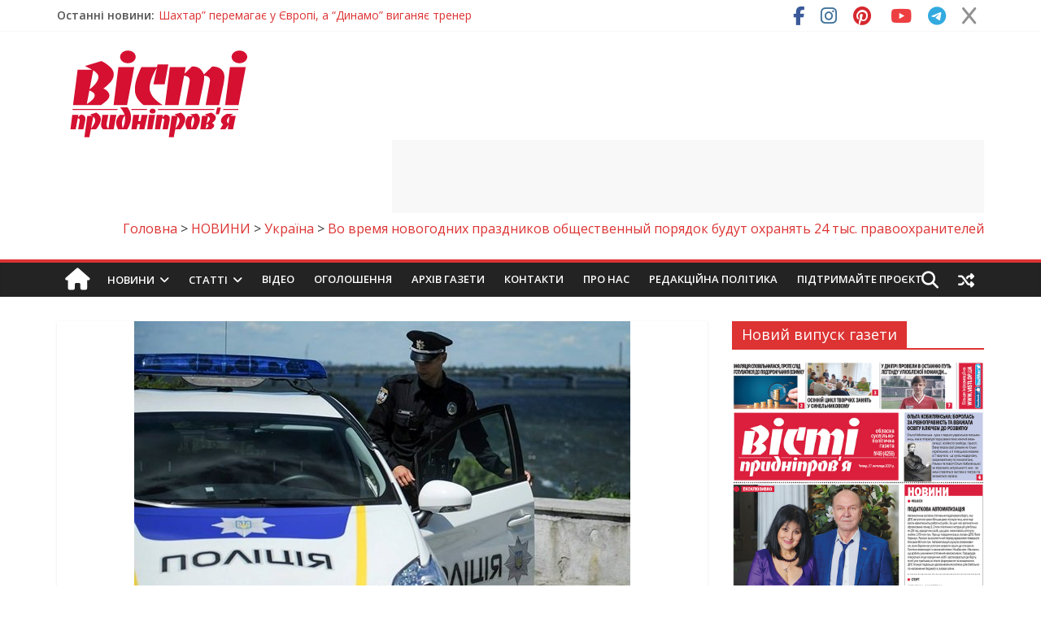

--- FILE ---
content_type: text/html; charset=utf-8
request_url: https://www.google.com/recaptcha/api2/anchor?ar=1&k=6LfJFAwTAAAAAL7CiiXVwkfGmgFmdvaZeKk-QYU_&co=aHR0cHM6Ly92ZXN0aS5kcC51YTo0NDM.&hl=en&v=TkacYOdEJbdB_JjX802TMer9&theme=light&size=normal&anchor-ms=20000&execute-ms=15000&cb=iwcnccj5rap
body_size: 46137
content:
<!DOCTYPE HTML><html dir="ltr" lang="en"><head><meta http-equiv="Content-Type" content="text/html; charset=UTF-8">
<meta http-equiv="X-UA-Compatible" content="IE=edge">
<title>reCAPTCHA</title>
<style type="text/css">
/* cyrillic-ext */
@font-face {
  font-family: 'Roboto';
  font-style: normal;
  font-weight: 400;
  src: url(//fonts.gstatic.com/s/roboto/v18/KFOmCnqEu92Fr1Mu72xKKTU1Kvnz.woff2) format('woff2');
  unicode-range: U+0460-052F, U+1C80-1C8A, U+20B4, U+2DE0-2DFF, U+A640-A69F, U+FE2E-FE2F;
}
/* cyrillic */
@font-face {
  font-family: 'Roboto';
  font-style: normal;
  font-weight: 400;
  src: url(//fonts.gstatic.com/s/roboto/v18/KFOmCnqEu92Fr1Mu5mxKKTU1Kvnz.woff2) format('woff2');
  unicode-range: U+0301, U+0400-045F, U+0490-0491, U+04B0-04B1, U+2116;
}
/* greek-ext */
@font-face {
  font-family: 'Roboto';
  font-style: normal;
  font-weight: 400;
  src: url(//fonts.gstatic.com/s/roboto/v18/KFOmCnqEu92Fr1Mu7mxKKTU1Kvnz.woff2) format('woff2');
  unicode-range: U+1F00-1FFF;
}
/* greek */
@font-face {
  font-family: 'Roboto';
  font-style: normal;
  font-weight: 400;
  src: url(//fonts.gstatic.com/s/roboto/v18/KFOmCnqEu92Fr1Mu4WxKKTU1Kvnz.woff2) format('woff2');
  unicode-range: U+0370-0377, U+037A-037F, U+0384-038A, U+038C, U+038E-03A1, U+03A3-03FF;
}
/* vietnamese */
@font-face {
  font-family: 'Roboto';
  font-style: normal;
  font-weight: 400;
  src: url(//fonts.gstatic.com/s/roboto/v18/KFOmCnqEu92Fr1Mu7WxKKTU1Kvnz.woff2) format('woff2');
  unicode-range: U+0102-0103, U+0110-0111, U+0128-0129, U+0168-0169, U+01A0-01A1, U+01AF-01B0, U+0300-0301, U+0303-0304, U+0308-0309, U+0323, U+0329, U+1EA0-1EF9, U+20AB;
}
/* latin-ext */
@font-face {
  font-family: 'Roboto';
  font-style: normal;
  font-weight: 400;
  src: url(//fonts.gstatic.com/s/roboto/v18/KFOmCnqEu92Fr1Mu7GxKKTU1Kvnz.woff2) format('woff2');
  unicode-range: U+0100-02BA, U+02BD-02C5, U+02C7-02CC, U+02CE-02D7, U+02DD-02FF, U+0304, U+0308, U+0329, U+1D00-1DBF, U+1E00-1E9F, U+1EF2-1EFF, U+2020, U+20A0-20AB, U+20AD-20C0, U+2113, U+2C60-2C7F, U+A720-A7FF;
}
/* latin */
@font-face {
  font-family: 'Roboto';
  font-style: normal;
  font-weight: 400;
  src: url(//fonts.gstatic.com/s/roboto/v18/KFOmCnqEu92Fr1Mu4mxKKTU1Kg.woff2) format('woff2');
  unicode-range: U+0000-00FF, U+0131, U+0152-0153, U+02BB-02BC, U+02C6, U+02DA, U+02DC, U+0304, U+0308, U+0329, U+2000-206F, U+20AC, U+2122, U+2191, U+2193, U+2212, U+2215, U+FEFF, U+FFFD;
}
/* cyrillic-ext */
@font-face {
  font-family: 'Roboto';
  font-style: normal;
  font-weight: 500;
  src: url(//fonts.gstatic.com/s/roboto/v18/KFOlCnqEu92Fr1MmEU9fCRc4AMP6lbBP.woff2) format('woff2');
  unicode-range: U+0460-052F, U+1C80-1C8A, U+20B4, U+2DE0-2DFF, U+A640-A69F, U+FE2E-FE2F;
}
/* cyrillic */
@font-face {
  font-family: 'Roboto';
  font-style: normal;
  font-weight: 500;
  src: url(//fonts.gstatic.com/s/roboto/v18/KFOlCnqEu92Fr1MmEU9fABc4AMP6lbBP.woff2) format('woff2');
  unicode-range: U+0301, U+0400-045F, U+0490-0491, U+04B0-04B1, U+2116;
}
/* greek-ext */
@font-face {
  font-family: 'Roboto';
  font-style: normal;
  font-weight: 500;
  src: url(//fonts.gstatic.com/s/roboto/v18/KFOlCnqEu92Fr1MmEU9fCBc4AMP6lbBP.woff2) format('woff2');
  unicode-range: U+1F00-1FFF;
}
/* greek */
@font-face {
  font-family: 'Roboto';
  font-style: normal;
  font-weight: 500;
  src: url(//fonts.gstatic.com/s/roboto/v18/KFOlCnqEu92Fr1MmEU9fBxc4AMP6lbBP.woff2) format('woff2');
  unicode-range: U+0370-0377, U+037A-037F, U+0384-038A, U+038C, U+038E-03A1, U+03A3-03FF;
}
/* vietnamese */
@font-face {
  font-family: 'Roboto';
  font-style: normal;
  font-weight: 500;
  src: url(//fonts.gstatic.com/s/roboto/v18/KFOlCnqEu92Fr1MmEU9fCxc4AMP6lbBP.woff2) format('woff2');
  unicode-range: U+0102-0103, U+0110-0111, U+0128-0129, U+0168-0169, U+01A0-01A1, U+01AF-01B0, U+0300-0301, U+0303-0304, U+0308-0309, U+0323, U+0329, U+1EA0-1EF9, U+20AB;
}
/* latin-ext */
@font-face {
  font-family: 'Roboto';
  font-style: normal;
  font-weight: 500;
  src: url(//fonts.gstatic.com/s/roboto/v18/KFOlCnqEu92Fr1MmEU9fChc4AMP6lbBP.woff2) format('woff2');
  unicode-range: U+0100-02BA, U+02BD-02C5, U+02C7-02CC, U+02CE-02D7, U+02DD-02FF, U+0304, U+0308, U+0329, U+1D00-1DBF, U+1E00-1E9F, U+1EF2-1EFF, U+2020, U+20A0-20AB, U+20AD-20C0, U+2113, U+2C60-2C7F, U+A720-A7FF;
}
/* latin */
@font-face {
  font-family: 'Roboto';
  font-style: normal;
  font-weight: 500;
  src: url(//fonts.gstatic.com/s/roboto/v18/KFOlCnqEu92Fr1MmEU9fBBc4AMP6lQ.woff2) format('woff2');
  unicode-range: U+0000-00FF, U+0131, U+0152-0153, U+02BB-02BC, U+02C6, U+02DA, U+02DC, U+0304, U+0308, U+0329, U+2000-206F, U+20AC, U+2122, U+2191, U+2193, U+2212, U+2215, U+FEFF, U+FFFD;
}
/* cyrillic-ext */
@font-face {
  font-family: 'Roboto';
  font-style: normal;
  font-weight: 900;
  src: url(//fonts.gstatic.com/s/roboto/v18/KFOlCnqEu92Fr1MmYUtfCRc4AMP6lbBP.woff2) format('woff2');
  unicode-range: U+0460-052F, U+1C80-1C8A, U+20B4, U+2DE0-2DFF, U+A640-A69F, U+FE2E-FE2F;
}
/* cyrillic */
@font-face {
  font-family: 'Roboto';
  font-style: normal;
  font-weight: 900;
  src: url(//fonts.gstatic.com/s/roboto/v18/KFOlCnqEu92Fr1MmYUtfABc4AMP6lbBP.woff2) format('woff2');
  unicode-range: U+0301, U+0400-045F, U+0490-0491, U+04B0-04B1, U+2116;
}
/* greek-ext */
@font-face {
  font-family: 'Roboto';
  font-style: normal;
  font-weight: 900;
  src: url(//fonts.gstatic.com/s/roboto/v18/KFOlCnqEu92Fr1MmYUtfCBc4AMP6lbBP.woff2) format('woff2');
  unicode-range: U+1F00-1FFF;
}
/* greek */
@font-face {
  font-family: 'Roboto';
  font-style: normal;
  font-weight: 900;
  src: url(//fonts.gstatic.com/s/roboto/v18/KFOlCnqEu92Fr1MmYUtfBxc4AMP6lbBP.woff2) format('woff2');
  unicode-range: U+0370-0377, U+037A-037F, U+0384-038A, U+038C, U+038E-03A1, U+03A3-03FF;
}
/* vietnamese */
@font-face {
  font-family: 'Roboto';
  font-style: normal;
  font-weight: 900;
  src: url(//fonts.gstatic.com/s/roboto/v18/KFOlCnqEu92Fr1MmYUtfCxc4AMP6lbBP.woff2) format('woff2');
  unicode-range: U+0102-0103, U+0110-0111, U+0128-0129, U+0168-0169, U+01A0-01A1, U+01AF-01B0, U+0300-0301, U+0303-0304, U+0308-0309, U+0323, U+0329, U+1EA0-1EF9, U+20AB;
}
/* latin-ext */
@font-face {
  font-family: 'Roboto';
  font-style: normal;
  font-weight: 900;
  src: url(//fonts.gstatic.com/s/roboto/v18/KFOlCnqEu92Fr1MmYUtfChc4AMP6lbBP.woff2) format('woff2');
  unicode-range: U+0100-02BA, U+02BD-02C5, U+02C7-02CC, U+02CE-02D7, U+02DD-02FF, U+0304, U+0308, U+0329, U+1D00-1DBF, U+1E00-1E9F, U+1EF2-1EFF, U+2020, U+20A0-20AB, U+20AD-20C0, U+2113, U+2C60-2C7F, U+A720-A7FF;
}
/* latin */
@font-face {
  font-family: 'Roboto';
  font-style: normal;
  font-weight: 900;
  src: url(//fonts.gstatic.com/s/roboto/v18/KFOlCnqEu92Fr1MmYUtfBBc4AMP6lQ.woff2) format('woff2');
  unicode-range: U+0000-00FF, U+0131, U+0152-0153, U+02BB-02BC, U+02C6, U+02DA, U+02DC, U+0304, U+0308, U+0329, U+2000-206F, U+20AC, U+2122, U+2191, U+2193, U+2212, U+2215, U+FEFF, U+FFFD;
}

</style>
<link rel="stylesheet" type="text/css" href="https://www.gstatic.com/recaptcha/releases/TkacYOdEJbdB_JjX802TMer9/styles__ltr.css">
<script nonce="hDqdSjDpM2RHIGayQJAuPg" type="text/javascript">window['__recaptcha_api'] = 'https://www.google.com/recaptcha/api2/';</script>
<script type="text/javascript" src="https://www.gstatic.com/recaptcha/releases/TkacYOdEJbdB_JjX802TMer9/recaptcha__en.js" nonce="hDqdSjDpM2RHIGayQJAuPg">
      
    </script></head>
<body><div id="rc-anchor-alert" class="rc-anchor-alert"></div>
<input type="hidden" id="recaptcha-token" value="[base64]">
<script type="text/javascript" nonce="hDqdSjDpM2RHIGayQJAuPg">
      recaptcha.anchor.Main.init("[\x22ainput\x22,[\x22bgdata\x22,\x22\x22,\[base64]/[base64]/[base64]/[base64]/ODU6NzksKFIuUF89RixSKSksUi51KSksUi5TKS5wdXNoKFtQZyx0LFg/[base64]/[base64]/[base64]/[base64]/bmV3IE5bd10oUFswXSk6Vz09Mj9uZXcgTlt3XShQWzBdLFBbMV0pOlc9PTM/bmV3IE5bd10oUFswXSxQWzFdLFBbMl0pOlc9PTQ/[base64]/[base64]/[base64]/[base64]/[base64]/[base64]\\u003d\\u003d\x22,\[base64]\x22,\x22w5V/[base64]/ChT7Ch3nCv8OfUcKfw4LDs8KvM8O/wrPCj8ODwrUiw7FpblLDv8KgEDh+woPCkcOXwonDocKWwplZwp7DpcOGwrI3w6XCqMOhwrXCl8Ozfhg/VyXDocKsA8KcSz7DtgsOJkfCpzp4w4PCvBPCn8OWwpIWwowFdk5lY8Krw7MFH1VpwrrCuD4fw4DDncOZeSttwqoIw6nDpsOYFMOYw7XDmlAXw5vDkMOaDG3CgsK5w4LCpzo5NUh6w6RjEMKccSHCpijDiMKgMMKKO8OYwrjDhS/[base64]/CsgDCtcKgw43Cv8ODN8OGajRcS8KRFRsfwpdcw6fDlwhdwoZYw7MTczXDrcKgw4ZKD8KBwq7ClD9fU8OTw7DDjnHCsTMhw6gpwoweM8KjTWwQwpHDtcOEM0ZOw6UXw4TDsDtnw4fCoAYrShHCuw80eMK5w6fDsF9rAsOYb0AoLsO5Pjscw4LCg8KzHCXDi8OQwp/DhAA7wp7DvMOjw5I/w6zDt8OkEcOPHgVgwozCuwTDlkM6wpbCqw9swqXDl8KEeV4IKMOkGRVXeUfDtMK/ccK4wqPDnsO1e2xkwqpLO8KjacO8CcOJKsOONcOtwonDnsOmIEHCkRsEw4rCn8KxbsK/[base64]/[base64]/S24dPUQvMsKXZSAzw7Vqw5nCn8KuwrJCFkVMw4MyBhhZwr7DicOKC2fCoVleFMKUdFxdV8O+w77DhsOJwo4FJ8KienAsMMK8VMO5wpcUXsKNYSvCg8Kowp7DtMOMEsObaxLDqcKGw7fChTvDl8K9w5FUw6w1wqnDncK/w4kzMhkzbsKqw7gew4XCryYgwqgLbcO2w5MXwooXOsOydcKPw5rDk8K4YMKgwr8nw4TDl8KbPgk1OcKfPgjCusOWwr9Jw6tnwrAUwp/DjsO3X8KJw7bChMKdwpgXVknCkcKow53CrcK/OiBqw7/Dh8KHO2fCvcO5wozDq8OPw73CiMObw6cqw6nCoMKgXsK7T8OyFCnDl3vCtcKJawfCosOiwqbDhsOCE349NHUBw7J4wptBw4JDw5QFUFXCvG/DkR3CkWMjdsO4EzwdwoQLwoTDnxDCj8O1woZKZ8KVbx7DsTfCmMKgVXLCn0PChANjV8O9BWRidw/DjsOhw55JwqU5T8Kpw4bDh1nCmcOpw5oiwrfCq2fDuA5jfxPChkgtU8KmacKOJsOIL8OaEMO1cU7DncKNFMOww7DDssKyH8Ksw6FqOljClUrDpQDCv8Ovw7NUDE/[base64]/wq7CrcK/R8OIwqXCqnfDq8K0EsKCZMKSw4pZw6XDpTcnw4zDscOqw7nDk0TDucO7XsOpC0lBYDg3fEBBw4NAbcK+K8Opw5HCvsOSw67DpHLDpcKwAjXCnVzCosOxwoRBPQIywqlUw59qw5PCksOLw6LDqcKZcMOUBSYqw64Nw6VlwrQUwqzDmsOTXTrCjsKhWGDCtw7DpSPDj8O/w6TDo8OjQcO8FMOAw78obMOMJcKEwpAPRCTCtDnDjMO+w5DCmmseYcKyw4kbTicYQCAnw7rCu0/Ch2kvMH/DlF3Ch8Oyw7LDmsOQw5TCkGdpwqbDmVHDt8ODw6jDo3UZw75GKcKLw77CiVwxw4bDgcKsw6FZwpXDil3Dr3/Dlm3Cv8OAwoTDojvDq8KWc8O+WDrDiMOCa8K2G21lNcKgZ8OlwonDjcKZfsOfwrXCkMO+AsO7w6t/wpHDtMKSw7c7Dj/CssKlw4AFWcKfdVjDksKkLgrDtRwgfMO0A2/DqBAOH8OHFsO9ZcKicnZ4eTcZw7rDqQdfwoA1FcK/w5PCmMOuw7JZw6hMwq/CgsOpK8Oow6ltOiLDosOuDMOdw4QswotHw4DDtMOUw5olw4/DhsOAw4FVwpXCusKCwpzCt8Ogw4ZNdwPDp8O+OsKmwrLDpGc2wqfDs1Ijwq0/[base64]/Cs2sAeF3CkCJlf8K7VcKawrtOOTDCosOlMAFPQCF/Ri9dHcOrIkHDgDHDqWM0wpnDjlRWw4MBwrjCoGvCjSFxDTvDksOWQj3Clihbwp7DnTDCn8OMdcKuMwdKw7vDu03CoGFBwqXCv8O5A8OhKMKUwqTDj8O9Yk9pOmDCjcO1QwPDtMKENMKPaMKXUw/CjXJewqDDug/CkwfDvBc6woXDncKCw5TDrEdMTMO2w6MkaSAEwoF/w44BLcOFw5khwq4IDnMiwotXOsODw4PDhMOTwrUkBsKFwqjDisKFwo1+MyfDt8O4TcK9dWzDinoqw7TDrS/CgVVHwoLCg8OFEMKHAH7Ct8KTwrVBNMODw6vDoxYIwpE9LMOPRMOLw7/DmMOYNcKcwrFkDcOjGMO2Czw2woXCvg3DpGvCrQXCmSPDrChwfnZeYUNvwqLDksO7wptGfsOkS8Kgw77DoVLCvsK0wqwzLMK0fVBmw5gjw4ZYMsOzJR4fw6woN8KWRMO4FiXCgH9gesOEAUvDtD9rN8OWVcK2woh2C8KjWcKnNcKaw4sRfFMjcirDt2/CrCbDrF9JCQDDvsOzwpzDlcOgEi3Cgy/ClcOcw5LDqg/Dk8OPwoxweh7CuwlQOEDCh8OXc2hUw5PCrcOkcGd1acKFeHLDg8KqRnrDrsO8wqomHEVDTcOVOcK3TzJxD3DDplLCpDoew73DhsKiwq1mcV3CtVJPScKnw6bCjG/CqiPDn8OaacK8woQ3JsKFAWNLw5ppKsOFCT09w67DpGkwIFBWw6vDqx0LwqoAw4g9VFw0UMKBw6dBw5xpT8KHw4QAKsK1LMK/cibCtsOFQSN3w7rCpcOBdAUmFR3DrMKpw5JKEygrw7BNwo3DgMKrKMOmw7UDwpHClQDDosKBwqfDjMOddMOGfsO9w67DosKBS8K9ZsKKwqfDmG/[base64]/UMO5wrnClmkcw7zDqMO3wr92eMKhJ8OJw6Q5wpzCjwfCscKLw4HDhcO8woBnw5PDj8KdYV1+w7bCncOZw7QPVcOeay8FwoAJQnfCisOuw75dVsO4bXphw5vCpGNpW21/DsKNwrrDoUJfw6MvX8K0IcOgw4/DukDCjCbChcOvTcObYzbCusK/wpLCpEkpwrVSw6w9GcKpwpUbZRTCuVMtVCQRVcKGwrrDtyxqTwYgwqrCqsKFYsOUwoHDq0LDl0DDtcKQwoIbGCpZw6w9JcKhNMO+w4/DpkE8eMKzwpgUSsOmwrDDgBbDq33Cp2wEdsO7w7w1wpAEwo1/[base64]/[base64]/DlcOkw5odbBzCpwV9wq03FMOpb2xawr3Dq8OjcsKwwqbCtT5fFcKGQ3U9W8KJRxnDnMKkQUzDuMKzw7BNdsKTw4HDkcOXBSQSczzCmkwPXsOCXRbDlsKKwqbCosKQScKiw6VXM8OIcsKIf1U4Pg/[base64]/V8OBSB3CosOMw5DDvcOUaMOWw5seZzA5wpPCusOqQVvCj8Oqw7rCvsKqw4ULMMKIfWUrIx4uBsOYeMKxScOVHBrCjBDDqsOIw7lGSw3DjsOEwpHDm2ZGWcOvwpJ8w4p3w58xwrjCvXslBxnCjUnDocOgasOkwotcwrzDoMKwwrzDm8OOEl9AXX/[base64]/w73DnH3Cq8KrY8KPwpvCkcOqXSfDtsOjwo7DiC3DrX0Bw43DoDktw6EXfz/[base64]/wp3CqUnDq8KIwo3Dqjs8eT8rw6DDncOhHWczw6NrGDkEKELDkCQOwqbCgMOXGG0XRTQPw4LDpyDCvR/Cq8Kww4DDvSZow71ow5YlLMKww5PCmEA6wqcGHDp/w6cKcsOhJBLDtiQmw7AdwqDCtVV5axRUwo81EcOeBVhCLsKTU8KsOXZTwrLDkMKbwqxcKkPCsj/CnWjDoUZOCSfCjDHCkcK2FMOBwq1jczcQwpEKEwDCtQt2VxoIFT9qCigPw71jw45zwpAqFMK8TsOAX0fDrixcLgzCn8KqwonDj8O/wpN5UMOWIEPCv1XDqWJww519ccO8Xi1Hw6okwo7DtMOawqhebXcQw7YaYULDtMKeWDs5SVtJUFUnawh2wrNSwrHCswQZw5APwoU4w7wHwrw/w78jwr0aw67DtRTCtzJkw5bDimRlED4wfGBswrE+AUFQCEvCnsOzwrzDliLDgT/[base64]/DojLCvh8LGHwzXMOQw7XDtsKiW8KSw5EyScKxQMK5wrIPwoILRMKtw5YOwozChHsuU1dHwrjDt1jDt8KyJ1jCn8Ktw7sVwqnCqEXDqRs/wp0vJ8OIwrE5wqBlJVHClMK8w4MiwrnDvCzCvXV0O37DqcOkGTIswpoEwrR6cyPDizfDpcKdw7AmwqrDmXgewrYbwpJvZWDCv8K5w4MNw5gew5dMw7thwohTwowbcV4GwoDCpTPDrMKNwp7Dgn8gH8O2w7nDhMKyKQ4VEhDCrcKTeBrDvMO7ccODwr/CqQAnM8K4wrYhOcOCw4BDbcKuFMKHf1B2wqfDocK8wrDCrXk0wqAfwpnCqiTDvsKuVlwrw61Ow6cYIyLCosOMRUvChS0bwp5fwq4CT8OrbxkTw4rDs8KpNMKlw6tcw5RkLwEDeWnDtlUyH8ORZjvChsOCYsKadAwVNcObM8OKw4HDpArDlcO2wpsdw4tFKh5ew6/DsjU7X8OewqwTwozDi8K0UlNhw7jDjG9lwq3DmEUpJW7Cpy/DisOtSWZdw6rDuMODw7AmwrfDhX/Ch3DCqk/[base64]/CscOWw7A1S37DvF/Ch1PDhzs3w68Kw7zDv8KewpvCnsK/w6fCr2PCpMKIO2LCn8OqLcKFwoEJL8KqUcKvw64Sw4p4HB3DglfDrwo+MMK9QF/DmzDDvycsTSRIw747w6RCwrARw53DhjbDjcKpw4lQesKRfx/[base64]/IcOfwpZLVsOgw57Co8KawoF3C25QwpXCjMO2fhZTSSLCiQcPcMO1YsKDP30Nw6TDpl/DpsKmacOYRcK5PcOkc8KSM8OJwrpZwol8EDXDpj4zAE/Dty3Dhi8Bwpw+EDYzWyYmKgjCvsK2ecORGMKZwoHDlAnCngvDmsOuwrzDgUFqw4/CjsOIw4smDsKCasOtwpfDrzXDqiDDujcESsOvbxHDjQlzP8Kcw5IDw7h6RsKvfh4Vw7jCvR9ATwMlw53DpMKFB2jCkcONwqzCicOfw6szLkB/wrzCscK/w7l8e8KMwqTDg8KEKsK7w57ClMKUwonCsGAePsKmwph1w7R+YsK4woPDh8KDNmjCu8KXSy3CrMKGLhTDmMKVwoXCrXzDujTCosOnwrlFw63Cv8O0MiPDtx7Cq1rDrMO9wr7DjznDhHIuw4I+OcOyfcOww6DDtRfDjTLDh2nDtz9xDFsuwro6wqTDhiIaYsK0HMO/w6UQTR8pw60rLSjCmA3DncKPwrnDl8Kxw7FXwqpSw54MQMODwp50wovDqsKOwoENwq7CvMKJQ8OcccO+IMOsHx8ewp8ow5NCO8OewqUhagTDn8KgMcKRYzvCs8OiwojDgCvCssKyw7Aiwpc6w4Ejw5nCp3QwIcKnenF/DsKOw51JHD8nwrfDmDTCoxlnw4TDtnHCqFzClEV2w7wbwobCoGEOFj3Do0fCtcOqw4J9w5k2OMK0w4XDsUXDk8Orw5tXw7vDhcOAw77Cvj3Cq8O3w6wbU8K0fyPCt8KXw6Z3cVBgw4gdaMOIwq/[base64]/CgcK0SjMuw49xw5dPw5FPXcK9U8OSCWbCn8OMP8KQbyw4f8OJwrlqw5tfD8K/fEAVw4bCs3R3FMKTHXTDkVDDjsKow6zDl1tpe8KHPcKdIwXDqcOGLjrCkcOzVS7CrcKXXnvDosK0JxvCgCLDtT3CrT7DvXbDnD8AwpzCnMOrSsKZw5gWwpN/wrbCscKLU1FEITBVw4LCl8KGwpI0w5XCilzChzcTLnzDgMKDBxbDlcK5JmTCqMKoSVfCgjLCq8OYFX/CoQnDtsKewrF+bsKIInpPw4Jgw4TCrsKKw4pOJQwlw7/DusKZKMOIwpfCicO9w6V/[base64]/Dp8KQw703CcOEwqDDkjwYfsKeK8OlRSFVw7lAcx/DhsK2TsK6w5EsNsKqdXjDt07Ch8KkwqHDgcK9wqVXCsKuFcKDwqHDrMKAw5Fuw5zDujjCt8K9w6UCQSJ1EDslwrDDusKsRcOAfsKvGz7CrXnCsMOMw4RbwoggLcKqTDNPw5TCjcOvYHZZawHCt8KVMF/DuUtDQcOZA8KfUS84wqLDrcOwwrfDuB1YX8Oww6PCq8K+w5hdw71Ew6NRwr/DtcOodMOhO8Krw5FNwoN2KcKqKk4Aw6bCtRs0w6/CqD83wrPCl1bCkntPw6vCjMOGw551IX3Cp8O4wotQasOSccKIwpMtP8KZb1F4Si7Dl8KpXsKDPMOrC1BBa8O+bcKSUnQ7EA/DkcK3w5JGfcKdYlAVEjF+w6LCo8OeeE7DtRLDnwPDtSTCusKIwqk6MsOUwp7CpgXCscOwayjDjFEGcD9NRsKIQcKQegrDiwdZw4UCJAzDi8Kyw47CgcOIJx0Yw7PDq01GUS7Du8Kiw6/DssKZw5nDisKPwqLDh8O7wqV4VUPCj8KWO30qKsOyw64Nwr7DkcOPw73CuHvDksKzw6/CpMKrwpJdYsKlMG/CjcK6ecKoRcOfw7PDo0hYwoFSwoZ0VcKaVk/Dj8KKw7rCpFbDjcOowrrCvsOYThYjw67CvcKWwo/DkiV1w4ZZN8Kmw6goLsO/wph1wrJFXiNpIgfCjRxFbwBEw5JhwrHDs8O/[base64]/CucKEw6FoHHDDmlQrS8Kzw67DnMOdMcOQJcOuHcOhw7TDpW3DhQjCucKAMsKjwpBWwq7Dmw1YTRPDugnCgA0Magg+wprDjHPDv8OsM2jDg8K+QsKlC8KAUmTCjMK9w6DDtMKmPTfCiWzDgjUaw4XCq8KOw53CgsK0wodyRQ3CosK9wrR7KMO8w73Dgy/Du8O7wobDoRRyVcO0wos/A8KIwr/Cs2ZVGVXDoWIlw73CmsK5w4gEQGnCulJhw4PCpC4iDFvCpUJhcMKxwrxhVMKFXW5KwojCrcKSwqXCnsO9w73DqS/DjMOfwr7Dj3/DlcO3wrDCmMKBw7AFJQPDuMOTw6bCj8OEfxo6JTPDicOpw7pHesOAWMKjw74PQcO+w5tmw4PDuMOKw43Do8OBwqTCqSzCkBPCrVrCn8OwT8OGfsOff8OyworCgsO0LmDCm25owqF6wpkaw7bDgcKWwqdrw6LCpHU2aWUGwrgtw6bDqQHDvGt7wr/[base64]/[base64]/w6fCrcK9F8KWwr5Zw4zCkcOzCXdaKMKZAcOVwo7CtkPClsK3w6vCvcO6PcOWwp7DucKkFCjDvMKMLsOXwq8tKAgbMsKOw5w8BcO/[base64]/CoyUpw700wr7CgkXDgyR1GB9uEsKAw6DDrsKgD8KpOsKrb8OAZ39tfRExCcKswppsTgTDmMKuw7bCpEZ4w7HCjlQVGsKiY3HDjsOaw4DDlsOaezl5OcKIe1fCjS0Mwp/CmcOSccKNw5nCsA3DpwvDoWPCjwvCk8OTwqDDi8K8w6EFwpjDpXfDk8K2AAhcw70gwqvCocOxwp3ChcKBwq5iwpTCrcKDC3fDoFHCmU9QKcOfZMOABUJwHDLDtWJkw4kvwrbCqkAIwoRsw4xOAE7DtsOww5/ChMOWVcO+SMKJRmLDs07CtGLCjMKqEljCs8KbDzEhwofCl3LCk8OvwrPDiC/CkAB7wrV4ZMObbHERwp0vGwbChsK8wqVFw74uWg3DpFxrwrgow4XDj2vDscO1w5BTJEPDmRLCoMO/[base64]/Dk2ccSQR9SMK+MMKJwq4iwoBCY8KwehnClUPDpMKxZGHDuRJJN8KEwrTCrVvCv8KPw5J+fDPCkcO2wpjDnnYpw6TDml7Dn8O6w7DChyXDhHjDt8Kow7QqK8OiHsOqw6BEY1zCtxQwMcKiw6k2wq/[base64]/DlsKywrbDrC7CssOQBiHDgcKbEMKvb8KpwojCiRbCl8K8w6HCrF/DrsKMw4zDjMO/[base64]/CnS1Bw5BywoNZQcO/QgEKw6hUMsKFw5EINMKJwo3DtcODw5Yiw5/CiMOsT8Kaw5rDs8OHPMOWE8Kbw5QQwqnDlDFWJnnCrhcRNQLDj8KTwrjCh8OUw4LCtMOQwoXDpXNOw7nCgcKvw5TDsRljBcOHXhgRQH/DoxXDn1vCgcOvVMOnS0cPKMOjwoNIS8KiHcOswqw2N8KTwoDDhcKrwrsGaWs9W1R5w4jDlzY9QMKdYFfClMO1ZV3ClCnClsOxwqc5w5/DgsK4wq0OW8OZw4Ifwp3DpjnDt8KKw5cmY8KePhrDgsKQFwhxwr0WYlPDsMOIw5TDnsOdw7Ege8KnMwUbw4wnwo9Hw6LDpGMDFMOew5zDpcOhw6DCu8KewozDql4ZwqzCi8KCw79cEsK1wqdUw73Di1/Cu8KSwozCjnkRw71twqvCoSjCnMKUwr0gVsKiwrrDnsONTATClTFywq/CnE1+aMOcwrYcXUvDqMK8RCTCnsKhTsKbOcO2BcKWBVXCusO7wq7CusKYw7vCnQhtw69Kw5Niw5s3H8Kzwp8PCGfDjsO5TGLDoD8uIEYUUATDlMKkw6/ClMOdwoXChHrDmy1jHyzCjlgoGMKVw77Cj8OawojCo8KvWsKvEHHDmcKyw5EJw4BRAMOlT8OUQcK8wpxCAAtCdMKBVcO2wrjClHQXEHfDv8OmCjFGYsKCTsOwDw9fGMKFwqdRw7JAA2TCkzoLwqfCpixuem1Bw63ChMO4wqAoLg3DgcO2w7MsYABWw70twpJaDcKqRB/Ct8OWwoPCjCchB8OMwrY+wp0cdMKxPsOgwq1qMksBWMKWwpzCqibCoCgmwoF6w4vCu8KWw7IkGBTDoVgvw7xAwo7CrsKtRmJrwqjCkm4aNQoKw4bCncKuQsOkw7PDjsOiwpvDsMKlwoYNwpVEMAJhbsO+wr/DnRQLw5jDgsKnSMK1w6PDm8KswqLDosKvwr3Dg8OvwovCjA/DnkPCtMKUwptfYsKtwoM7OFDDqyQ7Yh3DmsOJfcKUasO1wqHDrHdbZsOsEWjDi8K5V8O6wqtKwpB/[base64]/DpsKcQcOfGhDDnH/[base64]/Dll/[base64]/DsFvCpQsfTmtkCBbDpsO7YsOFbcKnA8OiKsO0PcOzKcO1w4PDnQ8KW8KfaDwBw7nChTrCk8O2wqnCpzjDphR5w4UxwpDCo0wnwpvCvsK+wrfDrWrChXjDrHjCukcHwqDCjG5MEMKhZ27DqMOIBsOZw6jCoTU+Y8KOAB/Cq0TCtT0Sw69Iw7HCtyrDmV7DkUvCgFVdV8OrLcOaDMOiXCDCnsOcwp94w7XDi8O2wpDCusOwwrXCgsOGwrbDocOowpwubBRXTn3ChsK6FX56wqURw7towr/CkBDDosOBAn3DvjLDnQ7CoFA7NTPCiS8MKw8FwqArw5YXRwvDu8OEw5jDs8OQEDVuw6BHJ8Kiw7BOwp1CfcK6w5vDlRICwp4Qwq7Cp3Vmw5Atw67DthbCgRjClcOpw5XDg8OICcOWw7TCjkw7w644woxnwp0QbMOow5poJWhtA1zCnjrDqsOlw7/DmRTDiMKORTPDqMKYw7bCsMOlw6TDoMKxwo43wq8UwpZtPCVow5towrg0worCphzCjHwROCN7wrLDrh9LwrbDiMOPw5rDmCkcNcOjwpcNw6PCusKsPcOULi3DjzTCp07CtzE1w7wdwrzDsx8eb8OyfMKqdcKdw71aOHgWPhzDrsOPUEctwo/CvEDCvxfCvcO7bcOUw5ILwqpHw5olw7vChw3ClQB5WxNvdCTCuUvDth/Ds2RxQMO/w7Vqw7fCiAHCuMKTwobCsMK/[base64]/Ck8Ksw7LCiXzCjQzDisKHdG7DrwANBUjDqcOIwrHCiMKvQMOQEFlVwrAmw6/[base64]/DksKZcEoNJlEGw7ggwoDDijLCizVAw6NrE1DCtsKSZ8OEVsKIwofDp8K1wq7CnAnDmkMbw5vDocKVwq9FUcKraVPCqcO/D0HDtShgw6tVwrgbMQ3CpER/w6rCqsKvwpA0w7svwrrCrkNNHcKVwpx9wopfwqgOQCzCkE7DhAxow4LCq8Oww4/CpXkGwr9qLz3DkjPDocKQfMO+wr/ChyjDucOIwrwswqAvwqd0KXrCuEgxBsOewpwObmrDosO8wqVgw7YKPsKGWMKaJydhwql2w6djw7wrw41Hw5MdwovDq8OIPcOCXMKcwqJ9Q8K/d8K5wq9jwofCm8OVw5bDg0vDnsKDSykxccKYwpHDtcKbFcOzwqrCjTU6w6ESw4MYwofCv0vDuMOJd8OUA8K+fcOvLsOpNcOUw5zCgnLDnsKTw67CsEnClRTCrm7CpVbDv8OCwqgvH8K/[base64]/[base64]/V8O2cjV7wpDCrkfCrsKLw4V/worCh8KSw7DClcKMw5kLwqvCiHRzw6nCjcKYw67ClsKww4XDljYHwqxbw6bDqMO3wrDDuUHCtsOew5VIPiQHXHbCsXYJUjbDqRXDlTBEacK+wrfDoyjCoXpbMsK6w7BRKMKhIwPDtsKmw7xzM8OJPg7Co8OVwoDDncOqwqDCuiDCpGM1ZBQvw5PDlcO/HsK6MEVZIcK5w4hYw7fCocOIwr3DpMK8wp/[base64]/CqG1hw7XCpF8rek/DgcK6EgM5L0TDocOBw7Irw4XDpVDDrmXDnyDCnMOhfn95alU7FVEAb8O6w75EMVAaUsO4M8O5Q8Kdw7cxZRM8SiM4wpLCncOBBUoGBG/DlcOhwrFhw5LDvisxw4Bic05kVcKvw70BEMKjZHxvwojCpMKVwrAOw50lw4EgXsOqwoPCtcKHJsO8VD56wonChcKuw4rDpl3DrjjDt8K4V8O+Z3smw6bCp8KXw5VzLn8rwpLDugnDt8O8ScKfw7pFRz/[base64]/MGNUHUrCqsKgeMOMU3IiUsOYwoE7HMO7wr1gNMK9LwAVwoNAFMKdwo/[base64]/AXgSwrhOdsKFwr7DnsO2Rz3Dr8KRw7RsCCLCk0Nuwo5ow4ZIEcK3wrLCmB8sXMOvw5M7wpDDqR3CoMKHSsOkRcKLMBXDswPCpMOLw7PCiA90d8OWw6HChsO7E23Dt8OkwpBewo3DlsOiMcKdw43CuMKWwpHCv8Ogw4/Cs8OLd8OSw5TDoHd+J0XCoMK1w6TDtcOTTxJnN8OhXmxYw64ywrXCi8O0wo/CqQjCrhdWwocoA8K6eMK3QsKHw5Aiw7DDkTw7wqNJw4jChsKdw5wDw4JPwqDDq8KZaDYUwrpMMsKqd8OcesOcHhPDkgswbcO/wofCvcOawrMgwr8jwr9/wqhzwroDZ2DDiAUEYSbCmMO9w6ItIsOPwp0Jw7LCjxXCuzB4w4zCt8OgwpkAw6sFZMO0wqweFV1hEMKEVi/[base64]/[base64]/CtcOGwrE3V8KZIXwbFMKBw6JFw73Dm8O3w6jDkAkNX8O2w4vDo8K5w6Z8w74BasKqN2HDo3fDn8KVw4/DmcOnwpBAw6fDkGnDr3rCu8Kww4E4TFFqKF3CmHrDm17ChcKDw5/[base64]/LcONw480wonCosKBJsK/w4IHwrUVQMODaGzDtsOqw4tjw57CoMKSw5HDscOsDyXDrcKQIzvDo0nCtWLChMK/w5MOecOofkpqByxaAGEzw73Cvw8gw4LDtGXDtcOSwq4Aw57Cl3JMISHDvxwIHxzCm29xwo9cHDvCnMKOwqzCuRoLw6Ftw6XChMKGw4fCriLCpMOIw78pwoTCicObesKnDhsgw4ARK8OgWcOKbX1zdMOhwoLCmxzDq0tYw7ALL8KZw4/Dt8OHw75hAsOsw4rCi1jDjXQyc0Ihw41BE0vDv8Krw550Ej0bW0NZwoUUw4AVFMKMNitaw7gaw4tsHxTCv8Onw5tFw5/[base64]/Dm1Raw5kRIAnCi8K/wrdBT8KeQG92woYYNsOawp3DmDg1wpvCujrDu8OGw5JKND/[base64]/CvcOdC8KSSsOhZsKFb8KLw53Dl8Oew6JLZF/[base64]/w5xiwrrDisOOAkDCt1rCj8K/w6lWw7nDgcKffMONPADDqcO/ElfCnMKFwrDCu8KWwqdEw4TDgMKLS8KvQsKeYWXDs8ObdcKvw4gPeBhGw4jDn8OfB2g6G8Orw50SwpnDv8OKK8Onw7MDw5oHQmpKw58Lw4dsLwJ2w5I0w43CncKtwqrCsMOOAW3DtV/DkcOsw5ItwrNQwpgxw5gCw7hbwo3DsMObScKNbsK6bHp6wqnDuMKdwqXCrMOtwqEhw4XCv8KlZQMEDMOCH8OfFWgpwqzDkMKqIcOhfG8Pwq/CvzzCn3gMesKMDhMQw4PCpcOewr3DikQvw4IMwozDoSfDmjnClsOdwrDCsyhqd8KSwqrCvR/[base64]/DhCrDqi3CjMODNsOcwpsuPG7CiMOoMcKhSsKPQsO2ZMKpCMKxw5rDtkBcw4kOZkMBw5NXwrInaUMoJMOQNMKzwoPCh8KCBn/DqAYXfzjDgC/[base64]/DrsKwC8KABhEcw6xywpTChMOJJMKHwoDCn8O8w5bCnkxXZcK6w4YbMi82w7zDriPDoCLDssKgTm7CkhzCv8KZVQ90dzErXsK6wrF3wpUrXy/DmWg2w67DmRQTwozCnjfCs8O+aS4cwoJQRF4Aw65WNcKzIcKRw5l4L8OhRz3CsW0NNA/[base64]/DqMObw7xpasKaw47Dnh5pQsKJwrbDjlDCgMKuUFhSZcO9HcK+w5tZL8KlwqIzclQ5w4ktwrthw6/DlR7DrsK3MHZiwqFMw7ZFwqwRw6dXFsKOUMK8YcOewpc8w74qwq/[base64]/UW4/DCZyw50FO8KcVcKJaMONwrLDt8K3w6QUwoDCrw8Nw4Y1w6vCpcKhesKVOF0/w4LClT8dQ2NpTCpjw6Bua8Kww4/Dt33DuF3Cp2cICMOaKcKtw6HDjsK7dhDDjsKIfkbDg8OdMMKZDzwbKcOSwpLDgsKYwrvChlzCtcOSHcKlw4/DnMKRPMKjNcKow49QM2EywpLCh3nCj8KYRAzDvXnCrmwRw4HDqXdhf8KBwp7Cj2HCoRxHw6IKwovCo1jCtwDDoQLDtcKMKsKpw44LVsORIkjDlsO3w6nDi14lEsOPwprDpVzCjFFROMKVTkXDgMKLXCjCrXbDpMK6E8OowoB8GmfClzfCpBJnw6zDlh/DuMO9wrUqNy9ZfC5+eShcOsOKw68HTjXDj8KQw6zCkcOUw7/DlmDDgMK8w67DrcO9w54MYW/DtmgDwpfDp8OXD8O6w6XDrTrCtTYww7U0wrV6R8Oywo/ChMOeSzpuPgzDjDdIwrHDu8Kow6NjYnjDlGw9w5xuQ8OqwprCm18Vw6ZwaMOHwpIHwoE5Vyd/[base64]/CssOKw49GwoZyZhvCvsK/alLCnRJlwr1DWcObwqzCncKnw7nDlcO+w6QqwopFw5nCnsKCNcKAwr7DtnRKEHbCjMOuw7Rrw7ESwo8Ewq3ClBQQTDhtAV5nGMO/KcOsT8KnwonCk8OSasOQw7hdwpdew7ctbB7Cvz0DTS/[base64]/Cv8OSwqTCvMKOdzjCs8KgwobCtxsFw6h3woXDjz3DpH7DisOPw4fClQVcUVcMwp4LOk/[base64]/DusKzVsKwKgdreMOLw5LDq8O9w7LDu8Kdw4zCq8OGPMKhdQHDk0jDqcO2w6/CoMOzw77Dl8KsCcO1wp4hC0kyGHjDu8KkB8Osw6wqw5sXw6nDh8OUw4scwr3Dm8K1T8Oew4JBw5E9CcOQcBrCqV/ConpVw4jCp8K5QhvCrwwnLDfDhsKPUsKPw4pSw6nDo8KuLzYLfsO3BlYxe8OEeyHDtypUwpzDsFM9w4PCkhnCkmMTwr4Rw7bDvcOawonDiT0aLsKTRsKzO35Tdj/CnRvDlcKMw4bDondVwo/DhcKUHcOcLMKMYcOAwr/Dmk7Ci8OMwppBwpxawrXCsX3CkzY3E8Odw7bCv8KJwpIaZMOiwoTCsMOqNkrDtBjDtjnDjFETKULDhMOHwr8Eez3Dik1zaUZgwoY1w73Dsjgoa8O7wrknScKeZyhzw4sibcOJw6giwrdaHF1EQMOQwohBZmrDqcK/LMK6wr86GMOdwrtTaFTDogDCmUbDvVfDlXUYwrEpf8Ohw4QKwoYGNhjCt8KOVMKLw4nDlUrCjF99w7PCtkvDtE3CgsOZw7fCsnAyVWrDu8OvwrdiwpleDMKBLWTClMKFwrbDgB4LJlXDgcO5wrRRTlrCssK/wqIAw73DgsO/Inw/dsOgw6BLwrbCkMO8NsOawqbCt8OMw6IfAUZowoHClyPChMKew7DDu8KlMMKNwqTCsSl/w5HCiXkSwrvDi2wjwoEgwpzCnFE+wqg1w6HDnsOeXzfDtR3Cm2vDsl4cw5bDkRLDhR3Dq0XCicK4w7rCpn8VKMKcwrPDgwhKw7bDlRjCpH3Dg8K1ZMOYalDCicOXw6/[base64]/AsKZOE7DmAvCog7Cv0jCqMO8w6LDqsOJw5DCnwRmIggJZsK5w4rChA1JwoViTiXDg2rDmMOSwqPClBzDv1bCmcKOw6bDkMKvwo3DiTkKFcOkVsOiSQ\\u003d\\u003d\x22],null,[\x22conf\x22,null,\x226LfJFAwTAAAAAL7CiiXVwkfGmgFmdvaZeKk-QYU_\x22,0,null,null,null,0,[21,125,63,73,95,87,41,43,42,83,102,105,109,121],[7668936,656],0,null,null,null,null,0,null,0,1,700,1,null,0,\[base64]/tzcYADoGZWF6dTZkEg4Iiv2INxgAOgVNZklJNBoZCAMSFR0U8JfjNw7/vqUGGcSdCRmc4owCGQ\\u003d\\u003d\x22,0,0,null,null,1,null,0,1],\x22https://vesti.dp.ua:443\x22,null,[1,1,1],null,null,null,0,3600,[\x22https://www.google.com/intl/en/policies/privacy/\x22,\x22https://www.google.com/intl/en/policies/terms/\x22],\x22j1SQdsN5zRMq5tcopKByerDyZAxQ9bybxNfubzlsTyA\\u003d\x22,0,0,null,1,1764366530547,0,0,[189,106,124,40],null,[9],\x22RC-_4hY6Psv4vWZnA\x22,null,null,null,null,null,\x220dAFcWeA6wZvrQEE6DSLXd33wMEsP7k4xdHvAdrArfnOCuHQSDFHOJqsCLXuTaxRxoelxiAxCn3xTwgD3BQD9e2LuEbaxIn6r7yw\x22,1764449330579]");
    </script></body></html>

--- FILE ---
content_type: text/html; charset=utf-8
request_url: https://www.google.com/recaptcha/api2/aframe
body_size: -245
content:
<!DOCTYPE HTML><html><head><meta http-equiv="content-type" content="text/html; charset=UTF-8"></head><body><script nonce="A52jMkLsjU9__XkDVWIx2Q">/** Anti-fraud and anti-abuse applications only. See google.com/recaptcha */ try{var clients={'sodar':'https://pagead2.googlesyndication.com/pagead/sodar?'};window.addEventListener("message",function(a){try{if(a.source===window.parent){var b=JSON.parse(a.data);var c=clients[b['id']];if(c){var d=document.createElement('img');d.src=c+b['params']+'&rc='+(localStorage.getItem("rc::a")?sessionStorage.getItem("rc::b"):"");window.document.body.appendChild(d);sessionStorage.setItem("rc::e",parseInt(sessionStorage.getItem("rc::e")||0)+1);localStorage.setItem("rc::h",'1764362934309');}}}catch(b){}});window.parent.postMessage("_grecaptcha_ready", "*");}catch(b){}</script></body></html>